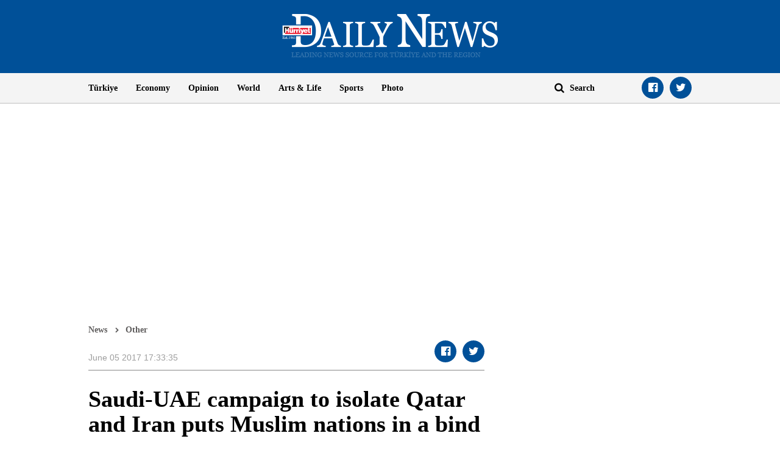

--- FILE ---
content_type: text/html; charset=utf-8
request_url: https://www.google.com/recaptcha/api2/aframe
body_size: 267
content:
<!DOCTYPE HTML><html><head><meta http-equiv="content-type" content="text/html; charset=UTF-8"></head><body><script nonce="gidyLBNLHUHH-hpuqAY1DQ">/** Anti-fraud and anti-abuse applications only. See google.com/recaptcha */ try{var clients={'sodar':'https://pagead2.googlesyndication.com/pagead/sodar?'};window.addEventListener("message",function(a){try{if(a.source===window.parent){var b=JSON.parse(a.data);var c=clients[b['id']];if(c){var d=document.createElement('img');d.src=c+b['params']+'&rc='+(localStorage.getItem("rc::a")?sessionStorage.getItem("rc::b"):"");window.document.body.appendChild(d);sessionStorage.setItem("rc::e",parseInt(sessionStorage.getItem("rc::e")||0)+1);localStorage.setItem("rc::h",'1768840657651');}}}catch(b){}});window.parent.postMessage("_grecaptcha_ready", "*");}catch(b){}</script></body></html>

--- FILE ---
content_type: application/javascript; charset=utf-8
request_url: https://fundingchoicesmessages.google.com/f/AGSKWxXcwViQta4Pe5AcCqMFWqQIPsJ1ovtSJgZEVB6MTiX9-TOcWvpJIN_ZurkmX9IzwTJ6qz-xljYfu3TxdqmO8rh3A8rH8An3X-NSoJ1rRPOCXKTQF0jlU3f9jrdcB4_H1qclXXFQ_TaUCjceqciBYu4QT5YWr6flkoQhx5Jt0kwL3xwI6gg0NbFlhAR9/_/mobilead_/advertising300x250./adsfix./advertise_/ajs?zoneid=
body_size: -1290
content:
window['77164bf3-ef76-4fd6-a8e8-caaad7dc5538'] = true;